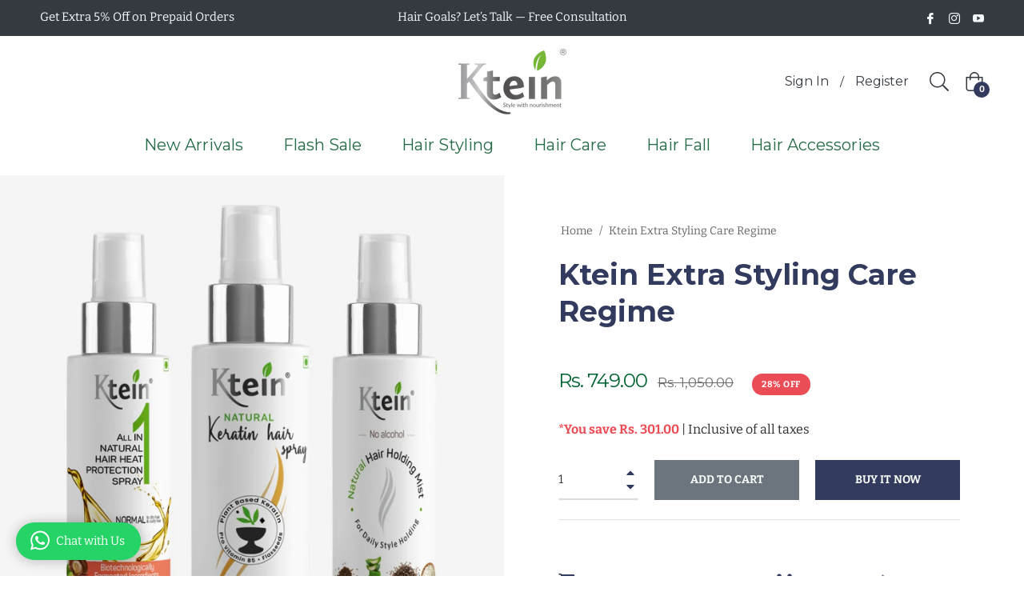

--- FILE ---
content_type: text/javascript; charset=utf-8
request_url: https://ktein.com/products/ktein-extra-styling-care-regime.js
body_size: 1846
content:
{"id":6834982486200,"title":"Ktein Extra Styling Care Regime","handle":"ktein-extra-styling-care-regime","description":"\u003ch5 data-mce-fragment=\"1\"\u003eWhy me?\u003c\/h5\u003e\n\u003ch5 data-mce-fragment=\"1\"\u003eI would be the best companion for your healthy hair regime. I am perfect Combo for those who love styling their hairs but with nourishment, protection against heat styling tools and other heat damages. I am made up of natural ingredients with no harmful chemicals, alcohol and silicon. I would be safe and perfect fit for hair care routine.\u003c\/h5\u003e\n\u003ch5 data-mce-fragment=\"1\"\u003eAbout these products- Benefits:\u003c\/h5\u003e\n\u003col data-mce-fragment=\"1\"\u003e\n\u003cli data-mce-fragment=\"1\"\u003e\n\u003ch5\u003eAll in 1 Spray:\u003c\/h5\u003e\n\u003c\/li\u003e\n\u003c\/ol\u003e\n\u003ch5 data-mce-fragment=\"1\"\u003eIt’s formulated for Hair Protection from Heat Damage of Heat Styling Tools. To Make The Everyday Hair Styling A Hassel Free Process. Our Natural Heat Protection Offers Not Just Protection but Also Nourishment to the Hair with Everyday Use. It’s infused with fermented Argan Oil and Vitamin E, Keratin and Soy Protein.\u003c\/h5\u003e\n\u003cul data-mce-fragment=\"1\"\u003e\n\u003cli data-mce-fragment=\"1\"\u003e\n\u003ch5\u003eHeat Protection \u003c\/h5\u003e\n\u003c\/li\u003e\n\u003cli data-mce-fragment=\"1\"\u003e\n\u003ch5\u003eKeratin Boost \u003c\/h5\u003e\n\u003c\/li\u003e\n\u003cli data-mce-fragment=\"1\"\u003e\n\u003ch5\u003eAdd Shine \u003c\/h5\u003e\n\u003c\/li\u003e\n\u003cli data-mce-fragment=\"1\"\u003e\n\u003ch5\u003eDamaged Hair Repair \u003c\/h5\u003e\n\u003c\/li\u003e\n\u003cli data-mce-fragment=\"1\"\u003e\n\u003ch5\u003eDetangler\u003c\/h5\u003e\n\u003c\/li\u003e\n\u003cli data-mce-fragment=\"1\"\u003e\n\u003ch5\u003ePre \u0026amp; Post Styler  \u003c\/h5\u003e\n\u003c\/li\u003e\n\u003cli data-mce-fragment=\"1\"\u003e\n\u003ch5\u003eDaily Hair Nourishment Spray\u003c\/h5\u003e\n\u003c\/li\u003e\n\u003c\/ul\u003e\n\u003ch5 data-mce-fragment=\"1\"\u003e \u003c\/h5\u003e\n\u003col start=\"2\" data-mce-fragment=\"1\"\u003e\n\u003cli data-mce-fragment=\"1\"\u003e\n\u003ch5\u003eKeratin Spray\u003c\/h5\u003e\n\u003c\/li\u003e\n\u003c\/ol\u003e\n\u003ch5 data-mce-fragment=\"1\"\u003eDaily usages of hair products and hair styling tools damages the keratin element of the hair, due to which issues related to hair are observed.  Ktein Keratin Spray has rich Omega 3, Soy Protein; Amino Acids with Plant based Keratin that ensures that your hair remains protected from damages.  \u003c\/h5\u003e\n\u003cul data-mce-fragment=\"1\"\u003e\n\u003cli data-mce-fragment=\"1\"\u003e\n\u003ch5\u003eRestore Keratin\u003c\/h5\u003e\n\u003c\/li\u003e\n\u003cli data-mce-fragment=\"1\"\u003e\n\u003ch5\u003eProvides Nourishment\u003c\/h5\u003e\n\u003c\/li\u003e\n\u003cli data-mce-fragment=\"1\"\u003e\n\u003ch5\u003eRepairs Damages\u003c\/h5\u003e\n\u003c\/li\u003e\n\u003cli data-mce-fragment=\"1\"\u003e\n\u003ch5\u003eGuilt Free Hair Styling Experience   \u003c\/h5\u003e\n\u003c\/li\u003e\n\u003c\/ul\u003e\n\u003ch5\u003e \u003c\/h5\u003e\n\u003col start=\"3\" data-mce-fragment=\"1\"\u003e\n\u003cli data-mce-fragment=\"1\"\u003e\n\u003ch5\u003eHHS\u003c\/h5\u003e\n\u003c\/li\u003e\n\u003c\/ol\u003e\n\u003ch5 data-mce-fragment=\"1\"\u003eThe Product Is Carefully Developed To Manage The Hair And Hold The Style In Daily Use. It Contains Vital Ingredients Like Onion, Flaxseed, Chia Seeds, Aloevera Gel And More Which Naturally Holds The Hair Without Harming The Texture Of The Hair.\u003c\/h5\u003e\n\u003cul data-mce-fragment=\"1\"\u003e\n\u003cli data-mce-fragment=\"1\"\u003e\n\u003ch5\u003eProvides Natural Hold\u003c\/h5\u003e\n\u003c\/li\u003e\n\u003cli data-mce-fragment=\"1\"\u003e\n\u003ch5\u003eAdds Shine To Hair\u003c\/h5\u003e\n\u003c\/li\u003e\n\u003cli data-mce-fragment=\"1\"\u003e\n\u003ch5\u003eSafe On Hair\u003c\/h5\u003e\n\u003c\/li\u003e\n\u003cli data-mce-fragment=\"1\"\u003e\n\u003ch5\u003eAvoids Hair Drying\u003c\/h5\u003e\n\u003c\/li\u003e\n\u003cli data-mce-fragment=\"1\"\u003e\n\u003ch5\u003eNourishes Hair\u003c\/h5\u003e\n\u003c\/li\u003e\n\u003c\/ul\u003e\n\u003ch5 data-mce-fragment=\"1\"\u003e \u003c\/h5\u003e\n\u003ch5 data-mce-fragment=\"1\"\u003e\u003cspan style=\"text-decoration: underline;\"\u003eKey Ingredients:\u003c\/span\u003e\u003c\/h5\u003e\n\u003ch5 data-mce-fragment=\"1\"\u003eSoy protein, argan oil, aloe vera, Chia seeds, avocado, flax seeds, wheat protein, rice protein, vitE\u003c\/h5\u003e\n\u003ch5\u003e \u003c\/h5\u003e\n\u003ch5 data-mce-fragment=\"1\"\u003e\u003cspan style=\"text-decoration: underline;\"\u003eDirection for use:\u003c\/span\u003e\u003c\/h5\u003e\n\u003ch5 data-mce-fragment=\"1\"\u003eStep1: Shake well before use. Hold the keratin spray 30 cm away from hair and Spray on Damp Hair.\u003c\/h5\u003e\n\u003ch5 data-mce-fragment=\"1\"\u003eStep2: Use All in 1 spray as a heat protectant. Spray on your hair evenly. Style your hair as required.\u003c\/h5\u003e\n\u003ch5 data-mce-fragment=\"1\"\u003eStep3: Hold your style by using Ktein Holding Spray. Spray evenly on all over the hair. It can be used to maintain flyaway and hair flicks and provide the sleek look. \u003c\/h5\u003e\n\u003cul\u003e\n\u003cli\u003e\n\u003ch5\u003eCountry of origin : India \u003c\/h5\u003e\n\u003c\/li\u003e\n\u003cli\u003e\n\u003ch5\u003eMRP inclusive of all taxes.\u003c\/h5\u003e\n\u003c\/li\u003e\n\u003c\/ul\u003e","published_at":"2021-08-13T05:20:37-04:00","created_at":"2021-08-13T05:20:14-04:00","vendor":"Ktein Cosmetics - Essence Of Natural Hair Care Products","type":"Combo","tags":["FLAT500"],"price":74900,"price_min":74900,"price_max":74900,"available":true,"price_varies":false,"compare_at_price":105000,"compare_at_price_min":105000,"compare_at_price_max":105000,"compare_at_price_varies":false,"variants":[{"id":40268419891384,"title":"Default Title","option1":"Default Title","option2":null,"option3":null,"sku":"","requires_shipping":true,"taxable":true,"featured_image":null,"available":true,"name":"Ktein Extra Styling Care Regime","public_title":null,"options":["Default Title"],"price":74900,"weight":0,"compare_at_price":105000,"inventory_management":"shopify","barcode":"","requires_selling_plan":false,"selling_plan_allocations":[]}],"images":["\/\/cdn.shopify.com\/s\/files\/1\/0548\/9858\/9880\/files\/all_in_1_100ml_keratin_spray_100ml_holding_spray_100ml.jpg?v=1766236012","\/\/cdn.shopify.com\/s\/files\/1\/0548\/9858\/9880\/products\/Meesholistingimages1.jpg?v=1766236012","\/\/cdn.shopify.com\/s\/files\/1\/0548\/9858\/9880\/products\/Untitled-1-02_12d937bf-1d2a-41e3-87e3-eb8d672ef7f9.jpg?v=1766236012","\/\/cdn.shopify.com\/s\/files\/1\/0548\/9858\/9880\/products\/Untitled-1-03.jpg?v=1766236012","\/\/cdn.shopify.com\/s\/files\/1\/0548\/9858\/9880\/products\/Untitled-1-04.jpg?v=1766236012","\/\/cdn.shopify.com\/s\/files\/1\/0548\/9858\/9880\/products\/Untitled-1-05.jpg?v=1766236012","\/\/cdn.shopify.com\/s\/files\/1\/0548\/9858\/9880\/products\/Untitled-1-06.jpg?v=1766236012","\/\/cdn.shopify.com\/s\/files\/1\/0548\/9858\/9880\/products\/newosdkfmso.jpg?v=1766236012","\/\/cdn.shopify.com\/s\/files\/1\/0548\/9858\/9880\/products\/Untitled-1-01_f95cd1ba-1d32-42b1-90e2-0405f21fa3db.jpg?v=1766236012"],"featured_image":"\/\/cdn.shopify.com\/s\/files\/1\/0548\/9858\/9880\/files\/all_in_1_100ml_keratin_spray_100ml_holding_spray_100ml.jpg?v=1766236012","options":[{"name":"Title","position":1,"values":["Default Title"]}],"url":"\/products\/ktein-extra-styling-care-regime","media":[{"alt":null,"id":42996560789811,"position":1,"preview_image":{"aspect_ratio":1.0,"height":1500,"width":1500,"src":"https:\/\/cdn.shopify.com\/s\/files\/1\/0548\/9858\/9880\/files\/all_in_1_100ml_keratin_spray_100ml_holding_spray_100ml.jpg?v=1766236012"},"aspect_ratio":1.0,"height":1500,"media_type":"image","src":"https:\/\/cdn.shopify.com\/s\/files\/1\/0548\/9858\/9880\/files\/all_in_1_100ml_keratin_spray_100ml_holding_spray_100ml.jpg?v=1766236012","width":1500},{"alt":"Ktein Extra Styling Care Regime - Ktein Cosmetics By Ktein Biotech Private Limited","id":30879933006008,"position":2,"preview_image":{"aspect_ratio":1.0,"height":1080,"width":1080,"src":"https:\/\/cdn.shopify.com\/s\/files\/1\/0548\/9858\/9880\/products\/Meesholistingimages1.jpg?v=1766236012"},"aspect_ratio":1.0,"height":1080,"media_type":"image","src":"https:\/\/cdn.shopify.com\/s\/files\/1\/0548\/9858\/9880\/products\/Meesholistingimages1.jpg?v=1766236012","width":1080},{"alt":"Ktein Extra Styling Care Regime (Mega sale special offer get 2 products free) - Ktein Cosmetics By Nature Redefine Lifestyle","id":23715062481080,"position":3,"preview_image":{"aspect_ratio":1.0,"height":1080,"width":1080,"src":"https:\/\/cdn.shopify.com\/s\/files\/1\/0548\/9858\/9880\/products\/Untitled-1-02_12d937bf-1d2a-41e3-87e3-eb8d672ef7f9.jpg?v=1766236012"},"aspect_ratio":1.0,"height":1080,"media_type":"image","src":"https:\/\/cdn.shopify.com\/s\/files\/1\/0548\/9858\/9880\/products\/Untitled-1-02_12d937bf-1d2a-41e3-87e3-eb8d672ef7f9.jpg?v=1766236012","width":1080},{"alt":"Ktein Extra Styling Care Regime (Mega sale special offer get 2 products free) - Ktein Cosmetics By Nature Redefine Lifestyle","id":23715062513848,"position":4,"preview_image":{"aspect_ratio":1.0,"height":1080,"width":1080,"src":"https:\/\/cdn.shopify.com\/s\/files\/1\/0548\/9858\/9880\/products\/Untitled-1-03.jpg?v=1766236012"},"aspect_ratio":1.0,"height":1080,"media_type":"image","src":"https:\/\/cdn.shopify.com\/s\/files\/1\/0548\/9858\/9880\/products\/Untitled-1-03.jpg?v=1766236012","width":1080},{"alt":"Ktein Extra Styling Care Regime (Mega sale special offer get 2 products free) - Ktein Cosmetics By Nature Redefine Lifestyle","id":23715062546616,"position":5,"preview_image":{"aspect_ratio":1.0,"height":1080,"width":1080,"src":"https:\/\/cdn.shopify.com\/s\/files\/1\/0548\/9858\/9880\/products\/Untitled-1-04.jpg?v=1766236012"},"aspect_ratio":1.0,"height":1080,"media_type":"image","src":"https:\/\/cdn.shopify.com\/s\/files\/1\/0548\/9858\/9880\/products\/Untitled-1-04.jpg?v=1766236012","width":1080},{"alt":"Ktein Extra Styling Care Regime (Mega sale special offer get 2 products free) - Ktein Cosmetics By Nature Redefine Lifestyle","id":23715062579384,"position":6,"preview_image":{"aspect_ratio":1.0,"height":1080,"width":1080,"src":"https:\/\/cdn.shopify.com\/s\/files\/1\/0548\/9858\/9880\/products\/Untitled-1-05.jpg?v=1766236012"},"aspect_ratio":1.0,"height":1080,"media_type":"image","src":"https:\/\/cdn.shopify.com\/s\/files\/1\/0548\/9858\/9880\/products\/Untitled-1-05.jpg?v=1766236012","width":1080},{"alt":"Ktein Extra Styling Care Regime (Mega sale special offer get 2 products free) - Ktein Cosmetics By Nature Redefine Lifestyle","id":23715062612152,"position":7,"preview_image":{"aspect_ratio":1.0,"height":1080,"width":1080,"src":"https:\/\/cdn.shopify.com\/s\/files\/1\/0548\/9858\/9880\/products\/Untitled-1-06.jpg?v=1766236012"},"aspect_ratio":1.0,"height":1080,"media_type":"image","src":"https:\/\/cdn.shopify.com\/s\/files\/1\/0548\/9858\/9880\/products\/Untitled-1-06.jpg?v=1766236012","width":1080},{"alt":"Ktein Extra Styling Care Regime - Ktein Cosmetics By Ktein Biotech Private Limited","id":32725705064755,"position":8,"preview_image":{"aspect_ratio":1.0,"height":1080,"width":1080,"src":"https:\/\/cdn.shopify.com\/s\/files\/1\/0548\/9858\/9880\/products\/newosdkfmso.jpg?v=1766236012"},"aspect_ratio":1.0,"height":1080,"media_type":"image","src":"https:\/\/cdn.shopify.com\/s\/files\/1\/0548\/9858\/9880\/products\/newosdkfmso.jpg?v=1766236012","width":1080},{"alt":"Ktein Extra Styling Care Regime (Mega sale special offer get 2 products free) - Ktein Cosmetics By Nature Redefine Lifestyle","id":23715062743224,"position":9,"preview_image":{"aspect_ratio":1.0,"height":1080,"width":1080,"src":"https:\/\/cdn.shopify.com\/s\/files\/1\/0548\/9858\/9880\/products\/Untitled-1-01_f95cd1ba-1d32-42b1-90e2-0405f21fa3db.jpg?v=1766236012"},"aspect_ratio":1.0,"height":1080,"media_type":"image","src":"https:\/\/cdn.shopify.com\/s\/files\/1\/0548\/9858\/9880\/products\/Untitled-1-01_f95cd1ba-1d32-42b1-90e2-0405f21fa3db.jpg?v=1766236012","width":1080}],"requires_selling_plan":false,"selling_plan_groups":[]}